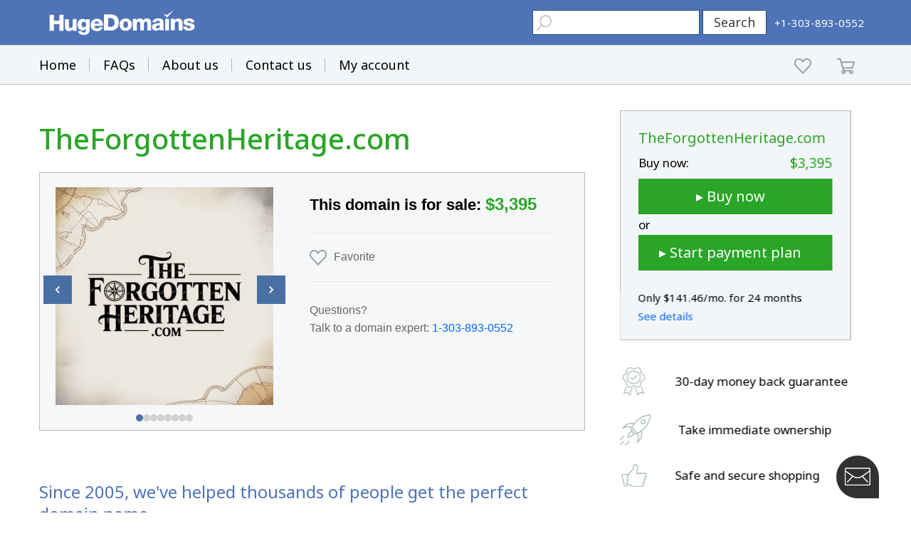

--- FILE ---
content_type: text/html; charset=utf-8
request_url: https://www.google.com/recaptcha/enterprise/anchor?ar=1&k=6LdRB9UiAAAAABaf3jRLyU_gwaGIp-3OvR51myRx&co=aHR0cHM6Ly93d3cuaHVnZWRvbWFpbnMuY29tOjQ0Mw..&hl=en&v=TkacYOdEJbdB_JjX802TMer9&size=invisible&anchor-ms=20000&execute-ms=15000&cb=4notlu54u4pm
body_size: 44811
content:
<!DOCTYPE HTML><html dir="ltr" lang="en"><head><meta http-equiv="Content-Type" content="text/html; charset=UTF-8">
<meta http-equiv="X-UA-Compatible" content="IE=edge">
<title>reCAPTCHA</title>
<style type="text/css">
/* cyrillic-ext */
@font-face {
  font-family: 'Roboto';
  font-style: normal;
  font-weight: 400;
  src: url(//fonts.gstatic.com/s/roboto/v18/KFOmCnqEu92Fr1Mu72xKKTU1Kvnz.woff2) format('woff2');
  unicode-range: U+0460-052F, U+1C80-1C8A, U+20B4, U+2DE0-2DFF, U+A640-A69F, U+FE2E-FE2F;
}
/* cyrillic */
@font-face {
  font-family: 'Roboto';
  font-style: normal;
  font-weight: 400;
  src: url(//fonts.gstatic.com/s/roboto/v18/KFOmCnqEu92Fr1Mu5mxKKTU1Kvnz.woff2) format('woff2');
  unicode-range: U+0301, U+0400-045F, U+0490-0491, U+04B0-04B1, U+2116;
}
/* greek-ext */
@font-face {
  font-family: 'Roboto';
  font-style: normal;
  font-weight: 400;
  src: url(//fonts.gstatic.com/s/roboto/v18/KFOmCnqEu92Fr1Mu7mxKKTU1Kvnz.woff2) format('woff2');
  unicode-range: U+1F00-1FFF;
}
/* greek */
@font-face {
  font-family: 'Roboto';
  font-style: normal;
  font-weight: 400;
  src: url(//fonts.gstatic.com/s/roboto/v18/KFOmCnqEu92Fr1Mu4WxKKTU1Kvnz.woff2) format('woff2');
  unicode-range: U+0370-0377, U+037A-037F, U+0384-038A, U+038C, U+038E-03A1, U+03A3-03FF;
}
/* vietnamese */
@font-face {
  font-family: 'Roboto';
  font-style: normal;
  font-weight: 400;
  src: url(//fonts.gstatic.com/s/roboto/v18/KFOmCnqEu92Fr1Mu7WxKKTU1Kvnz.woff2) format('woff2');
  unicode-range: U+0102-0103, U+0110-0111, U+0128-0129, U+0168-0169, U+01A0-01A1, U+01AF-01B0, U+0300-0301, U+0303-0304, U+0308-0309, U+0323, U+0329, U+1EA0-1EF9, U+20AB;
}
/* latin-ext */
@font-face {
  font-family: 'Roboto';
  font-style: normal;
  font-weight: 400;
  src: url(//fonts.gstatic.com/s/roboto/v18/KFOmCnqEu92Fr1Mu7GxKKTU1Kvnz.woff2) format('woff2');
  unicode-range: U+0100-02BA, U+02BD-02C5, U+02C7-02CC, U+02CE-02D7, U+02DD-02FF, U+0304, U+0308, U+0329, U+1D00-1DBF, U+1E00-1E9F, U+1EF2-1EFF, U+2020, U+20A0-20AB, U+20AD-20C0, U+2113, U+2C60-2C7F, U+A720-A7FF;
}
/* latin */
@font-face {
  font-family: 'Roboto';
  font-style: normal;
  font-weight: 400;
  src: url(//fonts.gstatic.com/s/roboto/v18/KFOmCnqEu92Fr1Mu4mxKKTU1Kg.woff2) format('woff2');
  unicode-range: U+0000-00FF, U+0131, U+0152-0153, U+02BB-02BC, U+02C6, U+02DA, U+02DC, U+0304, U+0308, U+0329, U+2000-206F, U+20AC, U+2122, U+2191, U+2193, U+2212, U+2215, U+FEFF, U+FFFD;
}
/* cyrillic-ext */
@font-face {
  font-family: 'Roboto';
  font-style: normal;
  font-weight: 500;
  src: url(//fonts.gstatic.com/s/roboto/v18/KFOlCnqEu92Fr1MmEU9fCRc4AMP6lbBP.woff2) format('woff2');
  unicode-range: U+0460-052F, U+1C80-1C8A, U+20B4, U+2DE0-2DFF, U+A640-A69F, U+FE2E-FE2F;
}
/* cyrillic */
@font-face {
  font-family: 'Roboto';
  font-style: normal;
  font-weight: 500;
  src: url(//fonts.gstatic.com/s/roboto/v18/KFOlCnqEu92Fr1MmEU9fABc4AMP6lbBP.woff2) format('woff2');
  unicode-range: U+0301, U+0400-045F, U+0490-0491, U+04B0-04B1, U+2116;
}
/* greek-ext */
@font-face {
  font-family: 'Roboto';
  font-style: normal;
  font-weight: 500;
  src: url(//fonts.gstatic.com/s/roboto/v18/KFOlCnqEu92Fr1MmEU9fCBc4AMP6lbBP.woff2) format('woff2');
  unicode-range: U+1F00-1FFF;
}
/* greek */
@font-face {
  font-family: 'Roboto';
  font-style: normal;
  font-weight: 500;
  src: url(//fonts.gstatic.com/s/roboto/v18/KFOlCnqEu92Fr1MmEU9fBxc4AMP6lbBP.woff2) format('woff2');
  unicode-range: U+0370-0377, U+037A-037F, U+0384-038A, U+038C, U+038E-03A1, U+03A3-03FF;
}
/* vietnamese */
@font-face {
  font-family: 'Roboto';
  font-style: normal;
  font-weight: 500;
  src: url(//fonts.gstatic.com/s/roboto/v18/KFOlCnqEu92Fr1MmEU9fCxc4AMP6lbBP.woff2) format('woff2');
  unicode-range: U+0102-0103, U+0110-0111, U+0128-0129, U+0168-0169, U+01A0-01A1, U+01AF-01B0, U+0300-0301, U+0303-0304, U+0308-0309, U+0323, U+0329, U+1EA0-1EF9, U+20AB;
}
/* latin-ext */
@font-face {
  font-family: 'Roboto';
  font-style: normal;
  font-weight: 500;
  src: url(//fonts.gstatic.com/s/roboto/v18/KFOlCnqEu92Fr1MmEU9fChc4AMP6lbBP.woff2) format('woff2');
  unicode-range: U+0100-02BA, U+02BD-02C5, U+02C7-02CC, U+02CE-02D7, U+02DD-02FF, U+0304, U+0308, U+0329, U+1D00-1DBF, U+1E00-1E9F, U+1EF2-1EFF, U+2020, U+20A0-20AB, U+20AD-20C0, U+2113, U+2C60-2C7F, U+A720-A7FF;
}
/* latin */
@font-face {
  font-family: 'Roboto';
  font-style: normal;
  font-weight: 500;
  src: url(//fonts.gstatic.com/s/roboto/v18/KFOlCnqEu92Fr1MmEU9fBBc4AMP6lQ.woff2) format('woff2');
  unicode-range: U+0000-00FF, U+0131, U+0152-0153, U+02BB-02BC, U+02C6, U+02DA, U+02DC, U+0304, U+0308, U+0329, U+2000-206F, U+20AC, U+2122, U+2191, U+2193, U+2212, U+2215, U+FEFF, U+FFFD;
}
/* cyrillic-ext */
@font-face {
  font-family: 'Roboto';
  font-style: normal;
  font-weight: 900;
  src: url(//fonts.gstatic.com/s/roboto/v18/KFOlCnqEu92Fr1MmYUtfCRc4AMP6lbBP.woff2) format('woff2');
  unicode-range: U+0460-052F, U+1C80-1C8A, U+20B4, U+2DE0-2DFF, U+A640-A69F, U+FE2E-FE2F;
}
/* cyrillic */
@font-face {
  font-family: 'Roboto';
  font-style: normal;
  font-weight: 900;
  src: url(//fonts.gstatic.com/s/roboto/v18/KFOlCnqEu92Fr1MmYUtfABc4AMP6lbBP.woff2) format('woff2');
  unicode-range: U+0301, U+0400-045F, U+0490-0491, U+04B0-04B1, U+2116;
}
/* greek-ext */
@font-face {
  font-family: 'Roboto';
  font-style: normal;
  font-weight: 900;
  src: url(//fonts.gstatic.com/s/roboto/v18/KFOlCnqEu92Fr1MmYUtfCBc4AMP6lbBP.woff2) format('woff2');
  unicode-range: U+1F00-1FFF;
}
/* greek */
@font-face {
  font-family: 'Roboto';
  font-style: normal;
  font-weight: 900;
  src: url(//fonts.gstatic.com/s/roboto/v18/KFOlCnqEu92Fr1MmYUtfBxc4AMP6lbBP.woff2) format('woff2');
  unicode-range: U+0370-0377, U+037A-037F, U+0384-038A, U+038C, U+038E-03A1, U+03A3-03FF;
}
/* vietnamese */
@font-face {
  font-family: 'Roboto';
  font-style: normal;
  font-weight: 900;
  src: url(//fonts.gstatic.com/s/roboto/v18/KFOlCnqEu92Fr1MmYUtfCxc4AMP6lbBP.woff2) format('woff2');
  unicode-range: U+0102-0103, U+0110-0111, U+0128-0129, U+0168-0169, U+01A0-01A1, U+01AF-01B0, U+0300-0301, U+0303-0304, U+0308-0309, U+0323, U+0329, U+1EA0-1EF9, U+20AB;
}
/* latin-ext */
@font-face {
  font-family: 'Roboto';
  font-style: normal;
  font-weight: 900;
  src: url(//fonts.gstatic.com/s/roboto/v18/KFOlCnqEu92Fr1MmYUtfChc4AMP6lbBP.woff2) format('woff2');
  unicode-range: U+0100-02BA, U+02BD-02C5, U+02C7-02CC, U+02CE-02D7, U+02DD-02FF, U+0304, U+0308, U+0329, U+1D00-1DBF, U+1E00-1E9F, U+1EF2-1EFF, U+2020, U+20A0-20AB, U+20AD-20C0, U+2113, U+2C60-2C7F, U+A720-A7FF;
}
/* latin */
@font-face {
  font-family: 'Roboto';
  font-style: normal;
  font-weight: 900;
  src: url(//fonts.gstatic.com/s/roboto/v18/KFOlCnqEu92Fr1MmYUtfBBc4AMP6lQ.woff2) format('woff2');
  unicode-range: U+0000-00FF, U+0131, U+0152-0153, U+02BB-02BC, U+02C6, U+02DA, U+02DC, U+0304, U+0308, U+0329, U+2000-206F, U+20AC, U+2122, U+2191, U+2193, U+2212, U+2215, U+FEFF, U+FFFD;
}

</style>
<link rel="stylesheet" type="text/css" href="https://www.gstatic.com/recaptcha/releases/TkacYOdEJbdB_JjX802TMer9/styles__ltr.css">
<script nonce="MkEcu5EN0pwomZeVkkfAlw" type="text/javascript">window['__recaptcha_api'] = 'https://www.google.com/recaptcha/enterprise/';</script>
<script type="text/javascript" src="https://www.gstatic.com/recaptcha/releases/TkacYOdEJbdB_JjX802TMer9/recaptcha__en.js" nonce="MkEcu5EN0pwomZeVkkfAlw">
      
    </script></head>
<body><div id="rc-anchor-alert" class="rc-anchor-alert"></div>
<input type="hidden" id="recaptcha-token" value="[base64]">
<script type="text/javascript" nonce="MkEcu5EN0pwomZeVkkfAlw">
      recaptcha.anchor.Main.init("[\x22ainput\x22,[\x22bgdata\x22,\x22\x22,\[base64]/[base64]/[base64]/[base64]/[base64]/MjU1Onk/NToyKSlyZXR1cm4gZmFsc2U7cmV0dXJuIEMuWj0oUyhDLChDLk9ZPWIsaz1oKHk/[base64]/[base64]/[base64]/[base64]/[base64]/bmV3IERbUV0oZlswXSk6Yz09Mj9uZXcgRFtRXShmWzBdLGZbMV0pOmM9PTM/bmV3IERbUV0oZlswXSxmWzFdLGZbMl0pOmM9PTQ/[base64]/[base64]/[base64]\x22,\[base64]\\u003d\x22,\x22wrITw5FBw6PDkn/DvGrDuWPDqsKKEy7DosKGwpPDr1UXwpIwL8KKwpJPL8KrYMONw63Cu8OGNSHDisK1w4VCw4NKw4TCgiB/Y3fDh8Ocw6vClhp7V8OCwobCk8KFaA3DlMO3w7NaaMOsw5ctJMKpw5kIKMKtWSPCgsKsKsO0QUjDr1ZmwrslcGnChcKKwqzDtMOowprDj8OrfkI6wqjDj8K5wqw1VHTDp8O4fkPDusOiVUDDksOMw4QEXMOpccKEwq4LWX/DrsKzw7PDtgvCl8KCw5rCqFrDqsKewrsvTVdeOE4mwofDj8O3axbDkBETd8OGw69qw7YQw6dROVPCh8OZIHTCrMKBCMO9w7bDvRByw7/CrEhlwqZhwpnDgRfDjsOEwptEGcK3wrvDrcOZw63CtsKhwop9LQXDsClsa8O+wo7Cg8K4w6PDrcK+w6jCh8K/PcOaSGjCosOkwqw9G0Z8GsOPIH/CkMKkwpLCi8OJYcKjwrvDt2/DkMKGwpfDnld2w7/CvMK7MsOyDMOWVHFKCMKnUT1vJgDCr3V9w5FwPwlCG8OIw4/DpHPDu1TDtsOZGMOGVcOWwqfCtMKXwo3CkCc0w5hKw70RXGccwoPDp8KrN0MZSsOdwotzQcKnwq3ChTDDlsKnFcKTeMKaasKLWcKrw4xXwrJew7UPw64OwrELeTXDqRfCg09vw7Atw6gGPC/CmcKBwoLCrsOaP3TDqSDDpcKlwrjCvzhVw7rDo8KqK8KdYcOkwqzDpVZmwpfCqDXDpsOSwpTCtMKOFMKyAgc1w5DCkGtIwogcwq9WO2FWbHPDgsORwrRBcyZLw6/CgjXDijDDtAYmPnpULQA3wp50w4fCl8Oowp3Cn8K5dcOlw5cmwo0fwrEswr3DksOJwq7DlsKhPsKtIDs1YERKX8OWw4dfw7Mdwp06wrDCgBY+bGNUd8KLJMK7SlzCs8OiYG5Ewo/CocOHwojCpnHDlUnClMOxwpvCisKLw5M/wqjDgcOOw5rCgwV2OMKbwrjDrcKvw5E6eMO5w6HCscOAwoAeNMO9EhLCuU8ywoLCg8OBLErDnz1Ww6pbZCphXXjChMO8UjMDw7JCwoMoThRNanIkw5jDoMKhwoVvwoYULHUPXMKyPBhRM8KzwpPCtsK3WMO4TMOew4rCtMKhHMObEsKow6cLwroGwqrCmMKnw5s/wo5qw7jDi8KDI8K7fcKBVzzDsMKNw6APGkXCosODNG3DrwHDkXLCqVYlbz/ClArDnWdsDlZ5dcOCdMOLw7JmJ2XCngVcB8KfYCZUwq0jw7bDusKtBsKgwrzCjsKBw6Nyw4FEJcKSFmHDrcOMbcOTw4TDjynCscOlwrMZPsOvGg/CpsOxLlZEDcOiw67CrRzDjcOSIF4swpbDnnbCu8OawojDu8O7XzLDl8KjwpvCsmvCtGYSw7rDv8KkwqFlw7g8wonCjcKcwpDDsl/DsMK9wqjDtVlTwo1NwqQDw5bDssKsbsK/wogGCsOqfcKMQh/[base64]/[base64]/Cs8Ozw4I+ZsO2wq45w4HCjBRkwp0bw4gewrZidk/Cj2R2w5ARbcKdVcOhZMOPw4ppCsOGcMO1w4XCqcOfacOew5vCnRZqdmPDsSrDjRDClsOGw4J2w6l1wpkLMcOqwp8Iw5cQCBfCocKjwo3CtcOhw4TDk8OJwq/CnzbCrMKlw5Zyw6M0w6rDpRbCoy7ChgMNZcOzw5Vkw7bDiDjDnm7CuRc3MWTDvmPDtlwnw7QDH27CtsO1w63DnMOQwr1hIMOsKMOMD8OTW8O5wqkhw5o/IcOYw5kJwqvDqnI0AsOHW8OqN8O3ExHCjMKxNwXCvcK5w53Cpx7Coi42TcOVw4nCqxgQLyAqw77DqMOJwqohwpYEw6zCm2MtwpXCl8KrwrA2IF/DsMKCGxBbM3bDjcKPw6s5w4lPO8KheUTCrmEWQ8KBw7zDuXRXFWsxw4LClThTwo0BwqbCkUTDi3NdFcK4RXDCjMKjwp8hQArDnAHCgxtmwp3DgcK4WcOHw6R5w4zCucKEMlwVMcOUw4bCusKDb8O9VBTDvGMARcKlw6rCkTpsw5AiwpURcXXDocOgeALDpHNcecO/[base64]/CnyDCqx1XEBXCoRd9GUXCtMOnw7IYw43DlcO7wrLDnRMcwpgLMXjDizQ8wpPCumXCllttwrjCtX7DgAzCrMKFw449AMOkDcKTw7/DgsKyXjs3w4DDi8OaEDkudcOXdRvDjjwqw7/CuldYa8KewrlSPWzDm1tqw5PDtsOmwpkcwpNVwq/[base64]/DllHCssKiL8K6RhXCqwrDk1cqwqJZw47Dry7CpXHCqsOPZcOyakjCu8OdJ8KyfMKIN0bCsMORwqXDmn93GsOxPMKJw6zDtSPDncOTwrnCrsK/HsKpw6vCuMOvw5/CrBYGQ8KocsOoXFwQX8O5WA/DuwfDocKJV8K8QsOuwpDCjcKqLDPCn8KewrDCkiZhw7PCrBEqTsOBYx1BwpPDtgjDncKtw5zCvMOLwrUVNMOJw6DCpcOsTMK7woQgwo7Cm8KSwpzCkcO0CR8lw6N3amrCvUbCtE/DkTjCq2zCqMOuGxQYw7PCs3LDmQEsaQ7CiMOoPsOLwprCmsK1FMO8w6rDhMORw5R8cUwbSWUwbStow5vDtcO0wrzDqUwCSw8FwqDDnCdgDMOTCkxYHsOqBVQwSXHDmcOhwq4/AnbDtDTDnH3CusOWYsOsw78NdcOGw6jDi0DCiRnDpijDoMKJLFo/wp87wrnCuV/CijQGw5tvBysiJMKlL8Oxw7bCpsOkYlPDqcK2ZsOWwpAjY8Kyw5Alw5LDuB9dZcKkfwVab8OUwq5nw57CiAvDi2J3KWDDocKywpMbwqDCtVrCi8Kywoxqw6RwBAPCrgREw5jCt8KKAMKywr90w6JrJ8OxYS93w5PChTvCoMOpw7oqD2EaeF/CmmvCtS0aworDgAbCqcOnQUDCnMKmUWTCv8OZJHJyw4nDuMO+wobDp8O3AFIaSsKdw41LOkojwpwtP8KeZsK+w74ofcKsIBcWWsO+MsKpw5rCp8O4w7IuccKyAxbCisKlCTPChMKFwo/[base64]/VMONcxjCosKIKRPClMOAB8ONw4TDqmXCisOtw7zDpkbCkyLCjnnDiy0FwpoOw5I6fMOzwpo3QwRdw7PClR/DocOVP8KpP3bDvMKSw7jCtnwhw7kof8ORw7g5w5pQF8KkQcOYwqNfOV09A8Oaw5VrV8KYworCnsOAUcK1H8OFw4DChlQFYj8yw4ZvS1/DmT/Dp1tVwpXCo1lVZcKAw7/DkcOrwoRIw5DChh5aIsOSScKFwqAXw6rCo8KBw73CpcKgw5nDqMK6TmPDiTJoS8OEA0wiMsKNPsKLw7vDocOlUlTCr2jDo1/CkDkQw5ZRw4EAfsOAwqbDoz0CFGxMw7sEBjp5wqjCjmxTw5ACw4gpwqt6GsOIXXIowp7DhEnCmMOnwrrCgMOzwrZlMAfCg0EYw4/CtcOqwpEywp0HwobDpUbDqkvChsKnYsKfwqwNTDNaVMODbcKyfgBoJU4GeMOTSsK7c8OIw4d2GQRtw4PCjcK4DMOwM8K/wpvCisKMwpnCt2fDkysJMMOBA8KpBMKnVcOBLcK7woIawp5Kwr3DpMOGXxFdeMKtw7TCv2vDplVcFMKwGDcQCU/DpH4aHU7DpSHDo8KRw6bCh0VpwpTCpEMue3xhSMOcwpgww6d2w4hwAGPCgnYowq9ASwfCiDfDik7CscOdwoDDgAFgGMOvwq/[base64]/w47CuShqwr49wqbDmBEWLMK/[base64]/[base64]/DgsKfNcKzYMOFNsO1RFjCmsOCw43CrzIvw6TDjsKXwrrDmG9Ww6/[base64]/DkcKjwptpw752FURDw6JFw5TCmcKxGwVTTE7DkkLChcKlw6DDlSsiw5gFw5XDgjzDgsOUw7zCuHwuw7FRw5xFWMO4wqrDvjzDk384SER4wrPCghDDgDfCvy52w77CrRbDrkMpw7J7w7DDlx/CocO2L8KNwojDoMOlw68TSjR2w71ZKMKzwrXCgkLCuMKMw44gwrvCjsKsw4bCpjxfw5XDhj5lMsOXLB0iwpnDh8Ovw4HDiyp7WcOIP8Obw6FyUsKHEihfwq0MWcOEw7xzw5kcw6/Cinliw5HDpcK+wo3CusOGcRweFcOZWCTDmmHChxxcwobDoMKMwrjDimPDgsKzN17Dj8KbwpzDqcORNQnDl0fCt0xGw7jCksK/ecKqXsKFw4NUwrXDgsOqwpExw77CrsKhw5/[base64]/DtXMgwpFsIcKcOsOMwqUtwpgtw4rCp8KPIcKfw7p2wqrCtMOcwoQCw4rClWHDnsKSE1NYwqHCt2sQN8K4e8Ohwp3CqsOtw5nDm3DCjcKUZXkww6bDjlDCuTjDmivDvsOlwpV2woLCucOlw74KbBYQWcOXVmExwqDCk1NfZRNeVsOKVMKtwpfDpBNuwq/DtDI5w73DkMOow5hCwq7CjTfCnHzCscO0ScOOJcKMw7I5w6EowrPCmMOfOHxrLmXCrsKYw7V0w6jCgQAew5R9PcK4wr/DmMKIGcOnwrfDjMK6wpAvw5dvZ2xgwpMQAg/[base64]/DsMKLTFHCrsOyw4dsfjwew5IKLRZPTsOswoV/wqTCrcKdw7NSaGDCsmdaw5NQwo8FwpI3w547wpTCqcOQw5lRcsOIGX3DisOowpEzwozDjHHCn8O5w5MXYHMTw4DChsKGw5FoVztQw7nDkmLDocO3KcKMwrvCnABdwrM4wqM4wrXCusKUw4NwUQ/[base64]/DvsOFw6/DpDTCsVhdw57Ct1B6McOkw4QOwqTCiCTCmcKsU8KgwrvDqMOLesKnwoNgCx/DosOSCQVMMUlVCkp0OWvDk8OHB1QHw6EcwrQGIhVHwrzDuMOvZWFaVcOcK2pGfS81W8OIZcOUBMKqLMKnwp0rw5BIw7E9wrQzw75iZBIvOWVnwqQ2JgPDkcKZw68/wqfCrXDCqBzChMOEwrHCogvCkcOhOsKTw741wpvCn3w/Uzo+IMOlCQANG8OJB8K7OAnChRbDmMKeOwh8wq0qw64PwqjDgcKVUmItGMKKwq/Cg2nDoSPCtMOQw4HDgBdFTnItwr4mwrHCv1vCnE/CrxZBwonCpVDCqU3CiRXDo8K+w6YNw5p0JkDDucKvwqs5w6Y+NcKuw4TDjcOswq3Ctgp4wp/CssKGAMOSwqnDvcOxw5phw7DCssKcw6YWwqvClsO1w5dvw4XDs0IZwqrCiMKtw5V8w7olw5ABIcOLSxHDnV7DkMO0woBGwr3CtMO8dBrDp8KZwpXCjhB+C8K/w4pqwrHCqMK7K8KyGSfCuwDCiSjDqksLM8KxfQbCuMKuwpxuwpgrT8KdwqnCvBLDssOjIUbCsX1iF8K4csKtO2PChC/Ci3DDmVJlc8KZwpjDixdPGHJzfCZMZGhQw6Z1ICbDvVbCqMKFw43DgT8uR1HCvh8uPSzCjsOqw6kjUsK5VHQ2wqdJcypJw4vDi8OPw63CpRwSwol1Qx8Hwoplw7HCmT1Mwp5oOsK6w57ChsOnw4gCw511BcO+wq7Dg8KBOsOSwoHDv3fDhw/CmMKYwqzDqhA/MTMfwqTCi37CssKBSSHChh5hw4DDuj7CjicZw7B0w4DDj8OewpttwozDsADDvMO7wpNmFg9twpYuKsOOw63ChGXDsETClwLCgMO/w7l5wo/Dp8K4wr/CkzhsY8OqwoDDqMKlwp40JVrCv8O/[base64]/CqGcsQcOBP8K8Qi3CmlfDsADDonl/NnLCnT9ow6XDvXzDt3k5bsOKw5vDtsOEw6XCggdlG8OoFQwbw4hmw5zDmxHCnsK3w4YTw7HDlcOyXsORFcK/[base64]/wqXDsHDDgMOyN3vDrMOhw4/Dl8O/fsKSw7oswpY2bw4fDA13MUjDp1RzwqoOw7LDhMKMw6HDt8OdB8KzwqkQRcO9VMK0w63Dh3EaORrCumnDnkLDo8Olw5bDgMO+wrpew5UBWUbDthLCkg/CnVfDm8Kbw5g3MMKRwpF6Y8K5a8OrJsOXwoLCusOhw4UMwpxZw4vCmBIbwpN8woXDhQUjY8KyacKCwqDDl8OFBSwhwp/[base64]/DiwrClcO/w5nCuhvCjsOvwprDom3DrMOkwrDCk8Kpw6fDtUA3QcOUw4oPw57CkMOdVkXCt8OKelPDsBzDrhkiwqvDtSPDsmrDgcK1EEPDlMOHw55pcMKBFA1sEgvDqw8bwqJTVSjDgkHDg8OFw6M2woRLw5FhOMO/wpVhYsKnwpAxbCMYw7zDtcOgHsOQOyUhw5J3ZcKYw61IARc/[base64]/[base64]/[base64]/wo/Cqll8woZMwrPDp8OBXsK3wqTCrQs7w6JmUWXCmgHDqCVow5B7MGPDnSg5wptxw5VqGcKqZnZ4w68NVsKrB0QAwqtaw5HCvxEfwrpewqFewoPDj25KIBo3C8KQYsOTM8K9YDYLUcOEwoTCj8ORw6AgC8KWNsK/w57DksOSd8OEw5HDqiRLOMKWSzc1XcKxwqh7a3HDmsKAwr1WZ0JkwoNqbcO0wqZMOMO0worDlFknen8ywpI+wrUwC2kXesOte8KSCDvDqcOqw5LChmhUPMKFeg0EwpTCmcKCKsKBJcOZwqlfw7HCrDE1w7Q/XH/Cv3gIw6A4FkTCmMOXUR1HTGPDt8OkbCDCvzvDv0NLXAhJwqrDumbDoFpSwqvChD44wowhwqY2HsO3w5dmDhHDnsKvw6RyKwAoPsOVw7HDr0IPaWbDnAzCosKYwrlFw5XDjQ7DpsO4ccOywq/CnMOHw793w4ZbwqDDhcOFwqRowqBrwqnCj8OjGMOke8KDFE81B8ODw4DCkcOyOMKyw4vCrgDDrMOTbirDncO2Jwdiw79XYcO3fMO9CMO4H8KTwo/DmS4awqtNwqIxwoEiw6LCq8Kxw4jCj0zDqSbDmDlwS8O+QMOgw5Ntw7DDjy7DkMOHTMKQw6QGdWoxw6wkw688aMKVwpwzHB5pw6LDhX0MFcOvVlbDmix1wrAjbynDgsOXbMOrw6HCu0YCw5bCp8Kwbg/Ch3wMw7pYNsKfW8OWcVZtIMKaw6LDusOMEilJRkEUwqfCuwfCtW/CucOKNy5jJ8KvHcO6wr5GNcO2w4vCmDPCkiHCsD7CmW51wrdMTHJcw6PCmsKzRTvDh8KzwrXCtCpzw4ogwpbDtFLCgcKwCcOCwp/[base64]/ZyTCjiISfsOUwpDDqCxQw6LCg2jCncOrw6vDnmzDuMKBBsKnw43DuTPClcOcwr7CqGLChnwDwr4Gw4QnPlHDoMOnw43DtMKwcsO+A3LClMKNURIMw7Y4dh3CiAnCslczNsK5Wh7CsAHCn8ORwqPDhcK7UWJgwoLDn8KHwqovw4wLw4HDkk/[base64]/DscO7wos8I8OAKsOlJcOWFGBwGBvCksOIHMK6w4jCvcK2w6jCrmoIwqbCnV08AHfCjHHDmnDCusO0VAjCg8KoFhVCw6rCkcKowrtwaMKXwrgMw6oewoUUNyBgT8KfwrZbwqDCh17Dg8K2DA7CqBHDvsKewpJlUFV0HS/CkcOKVMKWTcKzDMOCw7xMwrvDncOwNcOXwp9aIcOYOWjCmRsaw7/Cu8O5w7lQw6jCi8KMw6QZQcKtOsKYV8KWLcOoOi7Dn19Aw7BZwrzClAVkw7PCncKnwrnDkDdQUsOcw4E0ERolwow4w5MSKcOaYsKUwobCrRwnQsODVmzDk0cdw6FxaU/Cl8KXw4wBwq/CssK6BXktw7V+M0cowoJ2MsKdwrttfsKJwqnCgURAwqPDgsODw7YxSQFMOcOna2hAwpNuacKvw4vCncOVw6suwoDCmmsxwpENwpBbUAU2IcOzEx/DiwfCtMOyw7Ehw7Vsw5VVXHVjGMKifQjCpsK4SsOsGEdCdTvDllthwrPDk21aOMKNw5JHwqBKw58QwoNcPWBKG8O1ZsOMw6pewqpXw5rDqsOkEMK9w41qexgCZsKxwrphKlI6djw+wpfDi8OxAMKuJ8OtFS/ClQjCusOAD8KkbUBzw5vDkcOrbcOSwrEfE8KfCUDCt8OOw53CpHvClShDw4fCp8O0w6tgQ1FuKcKyfUrCiRvCv0VBwr7Dg8O1wojDgAfDpiZ7DTNybMKswp4iGMOEw4NfwqVTOcKawrzDiMOow41vw4/[base64]/[base64]/wo4Bw6wZLXIgw4lZwp7CiMK4LsKPw4MQwq7DucO6wpTDl1l5aMOxwrnColrCg8OHwoQiwp1Ow4nCoMO/[base64]/DlQ7CssOMJ3zDtRcQwo5+MRpVOsOpw4hOB8KYw5LCvnXCknzDs8KxwqDDvzRww4zDjANkacOQwrPDqxbCuiNqw4jCkl8xw77CosKMe8OvVcKqw4LCrVV5aDPCvHlAwrJQfxnCrDEewrLCq8KTY35twq1Ewrpdwrokw7R0DMO9Q8OBwr1aw7g/[base64]/DjmTCmsOXf8Ogw4/Ci0nCggsxOsO7TAIMJcOIw5gUw4o4woTCm8OQHBB9w5DCtiHDicK9UAViwqfCkTzClMOEw6bDtl3CpEI9AlTDqSs1FMKywqLCg07DrsOqGHjClDZlHmBUfMKhRkXCmsO1woNpwp4gwrhSAcKiwqTDqMO2wrzDv0PCm2AxCcKSAcOnGVfCisOTVAYoW8OzXWVSHS/DuMOuwrHDrG/Dm8KLw6wTw4UWwqYAwo81Ul3Cn8OfJMKCIcORLMKVasKqwpUhw5VwUT8mTlYuw6zDhUDDgEpawqnCi8OYcSAjJzXDrsK1Ag9lEcKLLzzCicKYGBgLwo5kwr3Ck8OqSEvDgRDDpMKbwqDCmsKlZA7Dnm/CsnnDg8O6R1TDiARaKAbCuCwJwpPDrsOtQTHDmzxiw7PDlMKcw4nCq8KlP3RVeRUmFMKAwrMiM8OfN19Vw70Iw4XCjRfDvsOaw7AKXXtUwoB5w4wbw6/[base64]/HGseAxfCm1LDhEDDmh1DwpYqw65Rf8K0U3YRN8Osw6/Dj8OYwozCqnJOwqkTQsKzUcO6YmvCnFh/[base64]/w6Rlwq7Dpj7DmMKew5HDtcKxwpIxw7/ChEjDkMKyGMKRw6rCsMKNwpzCmm3CoFteclTCrxYpw6kPw7zCqy7DiMKOw5XDpxg3EsKcw5rDp8KBLMOcwp87w7vDtsOLw7DDrMO8wofDgMOAODl9XCAvwq9wbMOKEsKPRyhNWhlww7HDlcOcwpsgwq/CshsDwpsEwonDoyjDjC1mwojDiyzCi8K+UBZBIBHCv8KUbMOgwq07c8Kiwo/Cvy7Di8KWI8KeFTPDlFQPwonCvnzCmBYTR8KowoPDizTCpsO0L8KpXlI6B8Ouw5soCg7DnQrCtnhNNsOCHcOIwrzDjAfDucOjbD3DpSjCoV4oZ8OcwrfCpAnDmjPCsF/CjH/DtFPDrypnADXDnsKoAsO2w5zCpMOvFBMnwrfCicOewrocCR4PGcOVwq0/M8Kiw4VSw73DscKvB14twoPClB8cw57DuVdjwp0pwqBMa3DCpcOQw7PCoMKFSA/CklvCucKbFsOywoBVAW7Di1rDoWMpCsORwrVfS8KNDijCkGrDvh9/wqpNNU7DvMKvwrEswq7DiljDjFpwMCN6H8OFYABUw4BkM8ODw6liwppWViZzw48Aw4jDocOlMcOXw4jChivCmUE8GX3DrcKYdwUcw4/CrT/Cl8KPwp9QRDHDmsKvA1zCsMKqIkJ8QMKNcsKhw4tQc0LDicKiw73DuTbCgsOeTMKiQsKPUMO/[base64]/D8O9w5xvOCVAwoJuFSvCj2lSScO3UTwwUcO7w6LCkAJtTMK6UMODZsO1MDXDg0vDhsOGwqjCscKowrPDn8K7UMKdwo4JVcK6w5Z9wqnCqT4UwopKw5/DiynCsy8EMcOxJ8OreyZrwq8kaMKFEsOmVyVPFTTDgSnDkUTCsTrDkcOGZcO0wr3DpQd8wqIvbMK2FwXCg8Olw4V4Twprwrg7w4BMYsOew5oSMEHCjSIkwqxvwqkkeEobw4PDhcOmd3/DrCfCjsOIU8K4CsOaLhA4dsKPwpfDosKhwq8wbcKmw5t3HCk9dArDlcKrwpR7wrQqMsK0wrc6CUkHJwfDohx0wqbDg8K6w43CjTpZw7IdNDXCu8KqDWJZwpHChMKBTBdnCkfDicOuw5Rsw6/CrMKcFXsDwrhlUsOrTcOkQRvDrykfw69aw5vDp8KjG8OxWQRPw5rCnWRIw53Cu8OgwrTCgm80RS/[base64]/CicKsK8KnJcO0wpTCmkzDnsOAw4QXZsKKacK+VsOaw7vCjcORCsOgQw/DpDYMw71aw6DDiMOHPcKiMMOwOsOIOygbVyfCqhzCo8KxFDZKw7kEwoTDkgl7aD/DqxYrY8OrcMOTw6/DiMO3w4rCpCrCh1nDvnFSwprCswvCo8KvwoXDkCbDpsKwwpJ0w75Jw48rw4YTEwfCnBnDn3kdw5PCqxZFQcOgwoUhwoxJUcKFw77CvMODP8K/wpTDlhfCmBjDmDHDhMKfCiAswoldRDguwofDvXg9OgDCkcKnIMKQJWPDl8O2bsOLdMKWTHPDvBbCvsOTfFskSsOJcMK5wpnDqXvCuUEdwq/[base64]/DkgPClMKdw5LCpGRFIEg2wpbDn2jCpcOtwrRQw71cw4vCi8KKwoE6awHCmcKxwo8lwoZawr/CssKbw4LDm25Tfjlww7BrI3A4eQDDpMKtwpVwDzRqJk98wrvClnfDgVrDtAjDvS/DjcK/ajQrw6vCuRtgw7PDjsO1UjTDn8KUaMKawqRSacK4w4BKMDjDjn7DgHLDlWd0wr1jw5oAXsKtw4cowp5GH0Zzw4PCkxrDjnMww6RbWjbCvsKpcSEDwp5xTsOUesK4wpvDlsKSemF9wpofwrgHCMOYw4o9DcKXw758ZcKkwpJBbcOowoM+BMKpAcOkBMK/[base64]/Dr1rDvEteVVhND8KefMO0ZMOPw7EwwoEGIgrDnWUYw4V2BXnDlsOjw55ob8K2wq83T0REwrJ7w5lwbcOrfjDDqH8vWsOlLyIxZMKOwpgTw6fDgsOwBRDDgF/DlB7CgsK6YD/CrsKtw5bDmELDm8O0wpnDsBZew5HCh8O7YjFJwpQJw4gYKBDDpQN1OMOYwrl5worDthRqwoV6ecOIVsKOwrnCkMK9wp/[base64]/[base64]/w7hpwoNewpHClQUNVcKBWk9xwr/DmcOIwrIGw5tbw6PDumQPXsKAGcOSNVp6DG5yfnI+AjfChDHDhifDuMKiwrg2w4bDtsO4e2wBQDZTwoosJcOjwqvDmcOpwrh1dsKJw7YzS8OFwocAV8OQBnPCiMKJXTzCqMOXH14COcOZw7h2ViRqI1LCncOsTGgnLRrCvVwww7vChSxOwovCoz/[base64]/DksKNe25KDMOWYAXDlMKAwrzDkwdiEsKaUUnDucKbUSYmTcO8TzRLwrfChj0Ww7lBLUvDucKfwoTDncOrw4fDl8OiXsOXw6LDssK4EMONw6PDj8ObwqfCq3oTO8OKwqTCr8OWw5sMSz0vQsO6w6/[base64]/wrvChDpLw5rDrRNOU0d5Nl/Cl8K1w4AgwpTDoMKDwqFkw4PDpBcIw4kAEcKBQ8OtQ8K6wrzCqsKFFD7Cg2IXwrwrw7klw4cuwppbccKYworCkxghTcOPF2LCrsKsFH/CqnVEfBPDtiXDoRvCrcKwwq06wppZMA7DrR4mwqTDkMKAwr8zYMKJYw/DmxjDgcO6w5gzc8OQwr4tc8OGwpPClsKSw47Dr8K1w5lyw4kZWcOUwpgqwr3CiSFjHsOLw4zCuCB8wofCgMOVBVZDw6N5wrXCvMKtwpcxGMKswqlAwp3DrsONE8OEO8Oow4wxOQXCg8OQw716Pz/DgXHCiQkbw4PCsGp2wpbCgcODH8KGEhMZwoTDvcKDLlTDicKMCknDrnPDjxzDpjkodsOdPcK8QsOXw6t/w7QNwpbDgMKWwqHCkx/CpcOMwrY6w7nDh2/DmX1rPTB/KibCvsOewptZWcKiwqR1wrNUwqABf8Okw6TCpsOQMyppAMOmwqxzw6rCiw5mOMOHbkHCucKkPsOzRcKFw4xHw4oRb8OhHcKpTMOyw4HDisOyw4vCq8OCHB3CjMODwoomw4fDr1d8wrpzw6vDnh4CworDvVp/wo7DncK+MiwOQsKswqxIFlHDoXnDuMKdwpshwojDpUHDksKqwoMrIjdUwp8Vw5XClMOoAcKNwqLDkcKWw7IRw4nChMO1wpcaEMKjwr84w5PCoisyOQIzw4DDlHsHw7DCrMK5LsORwqFFDcOMccOhwo1QwpnDucO+wqrDuh/DjCXDtiTDhQTCusOFT0DDvsOFw4R2VFDDnirCmGbDiCzCkw0YwqzDqcKUDGUywosIw4TDl8KQwr0DL8O7ecKLw6pGwoJkesKCw7rDlMOWw4RecsO9GEnCvDHDnsOFXQnCk29NJ8Ojw5wKw5DCgsOSGD7CpiAAG8KFMcK2IyklwroPJ8OKJcOsacOMwr1Zw71/SsOxw6sEdTJKw5QoZMKSw5tqw6BGwr3CoHhLXsOMwoNRwpQKw7rCq8OwworCl8ONcsK/[base64]/wr4oLMOrOmbCnjFvwr9lw5RWXcOdMy5eQRLCusKcERhKHWJOwr0LwoHDohfCtGtswo4VPcOMAMOZw4BtEsOnTVcJwq/DhcK2csO+wrDDvE5aHsOVw43ChcOvAnbDuMOpWMOnw6fDkcKWA8OaS8Ovwo/DvGodw6JAwqvDvEdlScKDYy9rw5TCnirCvsOVWcOrRsOtw7PChMOWDsKDw7jDgMO1wqEcYAkhwp7CkMKSw4hFPcOeM8Kpw4pBasOkw6Znw53Ct8OoXsOuw7TDt8K1B3/Dn1zDg8Klw47CiMKBcX1vMsOzeMOrwq8kwogdMkM9ERVzwrbCgUvCkMKPRCXDk3/[base64]/DqsKOJsO2w6l8O8OPwq5lwr5LwrfCksO9CsK/wqfDisKwAsKbw47DhsO3w7rDu07Duwtdw7JOdcKewpjCkMKEOMK9w4nDlcOlD0Enwr7DiMKOAsKlJMOXw68nSsK6OMKQw7RoS8K0YipBwpLCgsOkGhF/UMKdwqDDt0tIXzPDmcOlJ8O8H2gUfTXDl8KxB2BISh8gEsKQXkDDisOfU8KaEcOrwr/CgsOZaxfChHVGwqjDpsOswq3CicOyfy7DtHbDncOmwoMGKi/CkMOzwrDCrcK1AsKQw7kfFWTCg2QSBCvDt8KfChjDuAXDigRZw6FRUTnCrV8Iw6fCrgIJwqvCn8Knw4HCiRrDrsK5w4hdwr/DpcO4w4Imw49NwpfDuEjCmcOBJEwVV8K5SAwYKsOLwp/ClcO5w77CiMKGwp3CpcKhVj7DosOGwojCp8KuP1Elw4NIMC5/KsOFFMOub8KtwrkJw4I4ADoqwpzDnwoOw5Erw6PCik0Dwp3CkcK2wqzCjH8adjp5LznCncOiUSYjw5YhSsOBwpwaXsKNGcOBw43DiyHDt8O/w6LCqwN/[base64]/VMKXw6XCjMK0wrfDnMK4HUTDnmbCl2XCmxRDwoTCuTIoScKPw595WcKkQAM7WRZ0JsOEwpXDvMOpw7LClcKudMOVSHoZEsObf0sWw4jDmMKWw7LDjcKkw65dwq0cKMOww6DDmBfDhjpTw7sMwp9swqLCukYLDEpxwotAw6/[base64]/SBXCu8K0VzojXFfDhcO/[base64]/[base64]/[base64]/CmjLCqXbClWlHw5XDgXMOaFAFH8OCWcKzwobDpMObPMOowqk0EsKuwqHCj8KAw6fDnMKewqnDsx3DmUXDq1E+Hg/Cgh/ColPDv8OdA8OzdUAddnfDhcOmblbDuMOYwqLDmsOrDRQNwpXDs1PDlcOzw7hLw6AUMcOMCcKmM8OpNA/DjR7CmcKrJh08w612w7hWwpfDoH0BTHFtNcKkw6djZA/[base64]/Dn0jDrWrDnWINw5h9b8K5TGDDnT8tX2QQHMOUwo3Cuxtqw57DpsOmw5PDl3h8OlsXw7HDrUXCgH4hHR0bSsKAwpo8XMOswqDDtDwPK8Oow67DsMKAS8O0WsKUwqBCUcKoITw6DMOGw6rCnsOPwolCw4YNayrCuirDi8KOw63DscOdABk/XUIHH23DrkvCgBvDig0ewqjCh3vCpArDg8KCw7sywpsfdU96JsOcw5HCkhtKwqPCmzZMwpLCnUNDw7EQw5ghw40kw6HCrMOJC8K5wop0di16w6PCnSHCuMKLSiljwrHCokkbGcK5fgQfGRV3asOWwr/Du8KlfMKaw4XDkB/[base64]/Dl3LDrhTDtlfDjD/Cj8ORwoIVwrZmw7PCpFhpwrt0wqrCskbChcKTworDmMOseMO5wq14EEVAwrPDlcO+w7g5w7XCqsKRNxLDjDbCslbCnMOzRcOTw6hQwqtqw7p/wp4Nw4E0wqLDicKnfcOlworDv8K7VcOpbMKlKsK4K8OSw6bCsl8Ow4ghwoQfwqHDiUPDoE3CgAXDh2fDvR/ChC9YXEwXwpzCqBDDncK0HD4aJRjDr8KgWhXDiifDvD7Cv8KOwo7DnsOVLUPDpAk+wosWwqdVwopGwoBIEsOQURpTAA/DucO5w6ElwoUqDcOpwrQbw7vDrG/CusKQecKawrjCjMK3E8KUwpvCvcOcR8OvacKNw5DDr8OBwpg0w68Uwp7Cp3Q0wovCmgXDr8Kswpxrw4TCgsKIeS7Cp8OhOybDq1PCu8KpOC3CiMOtw7fDlngcwqptw5FgLsOvLH5IbQ0jwqp1w6LCrVgqC8OPScKxWMO0w7zDpsOqBB3CpMKuRMKiFcKRwp8NwrV/wo3Dq8Ojw6l1w53DncKuwqB3wqjDnWLCkAotwocewp5fw6LDrCtZRMKMwqvCqsOoQwlXTsKWw5Z2w53CiVkhwoLDhcOjw6fDgMOowovCh8KVTsKWwqFFwoc7wpN1w5vCmxsIw6fCsgLDsG7DvjhXd8OvwoBNw4U+DMOMwpHDsMKtUCvCkSovalzChMO5KMKfwrrDiB/Cr1VJecK9w5dBw6sQHG43w7TDpMKxYcOmfsKawq5Owp/Dik/[base64]/DrhMPwoUaC8Kywp3CvmAvw6A8BcKuw6bDu8O7w5zClcKaLcKHXUR3DzTDi8O6w6QRw4x+QFs1wr7DlmPDlsKKw4/Ds8Ozwq7CqcKVwo8GWMOcelrDplrDnMOkwoh8OcKmI0rCiSLDhcOKw47CisKCWRvClsKMFijCo3EQBcOBwq7DrcKsw7kPJU9Ga0vCs8Kdw6cnA8OYGFPDm8KiQ0DDq8Odw7l8DMKlLMK1OcKiGMKWw65rwp/CpQwvwrRYw5PDsQ1DwoTCmj0AwqjDjl9ZFMO/[base64]/w7ggw614TXTCvsK5w53ClcO7S8OoXcObw4Rhw5w2byrDvMKcw5fCojcJWVjCg8O7F8KIw7lVwr3CjVNYNMO2BcKqRG/CkVAYSTrCuUrCpcONw4YucsK5B8KTw79lRMKKB8OAwrzCuHXCssKqw4osSMOsUQ0vecOjw7vCs8K8w7HCgVILwrlfwqPDnH0EOW9PwpLChn/[base64]/DtsO3Jkc8eUPCr1bCjcK5w77CpsK+wrnCmcO2N8K+woXDoUfDiwrDjjE5wrLDpMO+csKRAsONLWVdw6Avwoh+KyfCmRQrw6TCpArDhFl6wrzCngTDr1UBw4PDpXsBw6kOw77DuUzCoRgpw7zCulV0VFJ/fUDDqmI6RMOgbgbCgsOOQsKPw4FmMMOuwq/ChsOdwrfCnBnCnSsveDBJLX9/[base64]/[base64]/CtMOz\x22],null,[\x22conf\x22,null,\x226LdRB9UiAAAAABaf3jRLyU_gwaGIp-3OvR51myRx\x22,0,null,null,null,1,[21,125,63,73,95,87,41,43,42,83,102,105,109,121],[7668936,291],0,null,null,null,null,0,null,0,null,700,1,null,0,\[base64]/tzcYADoGZWF6dTZkEg4Iiv2INxgAOgVNZklJNBoZCAMSFR0U8JfjNw7/vqUGGcSdCRmc4owCGQ\\u003d\\u003d\x22,0,0,null,null,1,null,0,0],\x22https://www.hugedomains.com:443\x22,null,[3,1,1],null,null,null,1,3600,[\x22https://www.google.com/intl/en/policies/privacy/\x22,\x22https://www.google.com/intl/en/policies/terms/\x22],\x22XLShwskvzJb5riP7HBy60tEVGlgegE3BIBUq69Qlayk\\u003d\x22,1,0,null,1,1763241979437,0,0,[22,128],null,[18,74,165],\x22RC-eeKp1hgK5Y-8aQ\x22,null,null,null,null,null,\x220dAFcWeA5K87BCRC5Jdkn9lG2kZzbZQRHqwwlroR3DaO9Sg1amHPbyRLzYBEeJawva5L15ZxpK8ElO2YuppGdCkl4dV0jmBQQPBA\x22,1763324779396]");
    </script></body></html>

--- FILE ---
content_type: application/javascript; charset=UTF-8
request_url: https://www.hugedomains.com/cdn-cgi/challenge-platform/scripts/jsd/main.js
body_size: 4360
content:
window._cf_chl_opt={nMUP5:'b'};~function(I4,D,T,C,K,A,U,e){I4=f,function(N,b,IA,I3,Z,L){for(IA={N:241,b:238,Z:249,L:271,i:233,x:245,o:297,s:273,H:292},I3=f,Z=N();!![];)try{if(L=-parseInt(I3(IA.N))/1+parseInt(I3(IA.b))/2+-parseInt(I3(IA.Z))/3*(parseInt(I3(IA.L))/4)+-parseInt(I3(IA.i))/5*(-parseInt(I3(IA.x))/6)+parseInt(I3(IA.o))/7+parseInt(I3(IA.s))/8+-parseInt(I3(IA.H))/9,L===b)break;else Z.push(Z.shift())}catch(i){Z.push(Z.shift())}}(I,372390),D=this||self,T=D[I4(304)],C={},C[I4(225)]='o',C[I4(253)]='s',C[I4(298)]='u',C[I4(281)]='z',C[I4(229)]='n',C[I4(207)]='I',C[I4(312)]='b',K=C,D[I4(279)]=function(N,Z,L,i,IF,It,IH,IZ,o,s,H,F,h,B){if(IF={N:255,b:235,Z:257,L:235,i:219,x:284,o:296,s:219,H:284,F:222,h:272,B:202,W:243,O:301},It={N:286,b:202,Z:217},IH={N:211,b:315,Z:276,L:226},IZ=I4,Z===null||void 0===Z)return i;for(o=l(Z),N[IZ(IF.N)][IZ(IF.b)]&&(o=o[IZ(IF.Z)](N[IZ(IF.N)][IZ(IF.L)](Z))),o=N[IZ(IF.i)][IZ(IF.x)]&&N[IZ(IF.o)]?N[IZ(IF.s)][IZ(IF.H)](new N[(IZ(IF.o))](o)):function(W,Ic,O){for(Ic=IZ,W[Ic(It.N)](),O=0;O<W[Ic(It.b)];W[O]===W[O+1]?W[Ic(It.Z)](O+1,1):O+=1);return W}(o),s='nAsAaAb'.split('A'),s=s[IZ(IF.F)][IZ(IF.h)](s),H=0;H<o[IZ(IF.B)];F=o[H],h=J(N,Z,F),s(h)?(B='s'===h&&!N[IZ(IF.W)](Z[F]),IZ(IF.O)===L+F?x(L+F,h):B||x(L+F,Z[F])):x(L+F,h),H++);return i;function x(W,O,Ib){Ib=f,Object[Ib(IH.N)][Ib(IH.b)][Ib(IH.Z)](i,O)||(i[O]=[]),i[O][Ib(IH.L)](W)}},A=I4(302)[I4(201)](';'),U=A[I4(222)][I4(272)](A),D[I4(269)]=function(N,Z,IB,ID,L,i,x,o){for(IB={N:227,b:202,Z:290,L:226,i:250},ID=I4,L=Object[ID(IB.N)](Z),i=0;i<L[ID(IB.b)];i++)if(x=L[i],x==='f'&&(x='N'),N[x]){for(o=0;o<Z[L[i]][ID(IB.b)];-1===N[x][ID(IB.Z)](Z[L[i]][o])&&(U(Z[L[i]][o])||N[x][ID(IB.L)]('o.'+Z[L[i]][o])),o++);}else N[x]=Z[L[i]][ID(IB.i)](function(s){return'o.'+s})},e=function(Iv,Iz,Ij,IY,IS,b,Z,L){return Iv={N:237,b:310},Iz={N:246,b:246,Z:226,L:246,i:246,x:246,o:208,s:246,H:213,F:213,h:246},Ij={N:202},IY={N:202,b:213,Z:211,L:315,i:276,x:315,o:211,s:315,H:276,F:307,h:226,B:307,W:226,O:307,M:226,Y:246,a:226,j:246,z:211,v:315,n:276,d:226,k:226,g:226,m:307,y:226,I0:208},IS=I4,b=String[IS(Iv.N)],Z={'h':function(i,IO){return IO={N:258,b:213},i==null?'':Z.g(i,6,function(x,IG){return IG=f,IG(IO.N)[IG(IO.b)](x)})},'g':function(i,x,o,IP,s,H,F,B,W,O,M,Y,j,z,y,I0,I1,I2){if(IP=IS,null==i)return'';for(H={},F={},B='',W=2,O=3,M=2,Y=[],j=0,z=0,y=0;y<i[IP(IY.N)];y+=1)if(I0=i[IP(IY.b)](y),Object[IP(IY.Z)][IP(IY.L)][IP(IY.i)](H,I0)||(H[I0]=O++,F[I0]=!0),I1=B+I0,Object[IP(IY.Z)][IP(IY.x)][IP(IY.i)](H,I1))B=I1;else{if(Object[IP(IY.o)][IP(IY.s)][IP(IY.H)](F,B)){if(256>B[IP(IY.F)](0)){for(s=0;s<M;j<<=1,x-1==z?(z=0,Y[IP(IY.h)](o(j)),j=0):z++,s++);for(I2=B[IP(IY.B)](0),s=0;8>s;j=j<<1.19|I2&1,x-1==z?(z=0,Y[IP(IY.W)](o(j)),j=0):z++,I2>>=1,s++);}else{for(I2=1,s=0;s<M;j=j<<1.88|I2,z==x-1?(z=0,Y[IP(IY.h)](o(j)),j=0):z++,I2=0,s++);for(I2=B[IP(IY.O)](0),s=0;16>s;j=I2&1.62|j<<1.6,x-1==z?(z=0,Y[IP(IY.M)](o(j)),j=0):z++,I2>>=1,s++);}W--,0==W&&(W=Math[IP(IY.Y)](2,M),M++),delete F[B]}else for(I2=H[B],s=0;s<M;j=j<<1.19|I2&1,z==x-1?(z=0,Y[IP(IY.a)](o(j)),j=0):z++,I2>>=1,s++);B=(W--,0==W&&(W=Math[IP(IY.j)](2,M),M++),H[I1]=O++,String(I0))}if(''!==B){if(Object[IP(IY.z)][IP(IY.v)][IP(IY.n)](F,B)){if(256>B[IP(IY.B)](0)){for(s=0;s<M;j<<=1,z==x-1?(z=0,Y[IP(IY.d)](o(j)),j=0):z++,s++);for(I2=B[IP(IY.O)](0),s=0;8>s;j=j<<1|1.01&I2,x-1==z?(z=0,Y[IP(IY.k)](o(j)),j=0):z++,I2>>=1,s++);}else{for(I2=1,s=0;s<M;j=I2|j<<1.1,x-1==z?(z=0,Y[IP(IY.g)](o(j)),j=0):z++,I2=0,s++);for(I2=B[IP(IY.m)](0),s=0;16>s;j=1.01&I2|j<<1.13,x-1==z?(z=0,Y[IP(IY.y)](o(j)),j=0):z++,I2>>=1,s++);}W--,W==0&&(W=Math[IP(IY.j)](2,M),M++),delete F[B]}else for(I2=H[B],s=0;s<M;j=1&I2|j<<1.34,z==x-1?(z=0,Y[IP(IY.g)](o(j)),j=0):z++,I2>>=1,s++);W--,0==W&&M++}for(I2=2,s=0;s<M;j=1.79&I2|j<<1.74,z==x-1?(z=0,Y[IP(IY.a)](o(j)),j=0):z++,I2>>=1,s++);for(;;)if(j<<=1,x-1==z){Y[IP(IY.W)](o(j));break}else z++;return Y[IP(IY.I0)]('')},'j':function(i,Ia,IE){return Ia={N:307},IE=IS,null==i?'':''==i?null:Z.i(i[IE(Ij.N)],32768,function(x,IC){return IC=IE,i[IC(Ia.N)](x)})},'i':function(i,x,o,IK,s,H,F,B,W,O,M,Y,j,z,y,I0,I2,I1){for(IK=IS,s=[],H=4,F=4,B=3,W=[],Y=o(0),j=x,z=1,O=0;3>O;s[O]=O,O+=1);for(y=0,I0=Math[IK(Iz.N)](2,2),M=1;M!=I0;I1=Y&j,j>>=1,j==0&&(j=x,Y=o(z++)),y|=(0<I1?1:0)*M,M<<=1);switch(y){case 0:for(y=0,I0=Math[IK(Iz.N)](2,8),M=1;M!=I0;I1=Y&j,j>>=1,j==0&&(j=x,Y=o(z++)),y|=M*(0<I1?1:0),M<<=1);I2=b(y);break;case 1:for(y=0,I0=Math[IK(Iz.b)](2,16),M=1;I0!=M;I1=j&Y,j>>=1,0==j&&(j=x,Y=o(z++)),y|=M*(0<I1?1:0),M<<=1);I2=b(y);break;case 2:return''}for(O=s[3]=I2,W[IK(Iz.Z)](I2);;){if(z>i)return'';for(y=0,I0=Math[IK(Iz.L)](2,B),M=1;I0!=M;I1=j&Y,j>>=1,0==j&&(j=x,Y=o(z++)),y|=M*(0<I1?1:0),M<<=1);switch(I2=y){case 0:for(y=0,I0=Math[IK(Iz.i)](2,8),M=1;M!=I0;I1=j&Y,j>>=1,j==0&&(j=x,Y=o(z++)),y|=(0<I1?1:0)*M,M<<=1);s[F++]=b(y),I2=F-1,H--;break;case 1:for(y=0,I0=Math[IK(Iz.x)](2,16),M=1;M!=I0;I1=j&Y,j>>=1,j==0&&(j=x,Y=o(z++)),y|=(0<I1?1:0)*M,M<<=1);s[F++]=b(y),I2=F-1,H--;break;case 2:return W[IK(Iz.o)]('')}if(0==H&&(H=Math[IK(Iz.s)](2,B),B++),s[I2])I2=s[I2];else if(I2===F)I2=O+O[IK(Iz.H)](0);else return null;W[IK(Iz.Z)](I2),s[F++]=O+I2[IK(Iz.F)](0),H--,O=I2,H==0&&(H=Math[IK(Iz.h)](2,B),B++)}}},L={},L[IS(Iv.b)]=Z.h,L}(),Q();function S(N,IU,I5){return IU={N:218},I5=I4,Math[I5(IU.N)]()<N}function f(r,N,p){return p=I(),f=function(b,Z,c){return b=b-201,c=p[b],c},f(r,N)}function Q(Im,Ig,Id,IV,N,b,Z,L,i){if(Im={N:275,b:247,Z:261,L:294,i:306,x:306,o:262,s:231},Ig={N:261,b:294,Z:231},Id={N:251},IV=I4,N=D[IV(Im.N)],!N)return;if(!G())return;(b=![],Z=N[IV(Im.b)]===!![],L=function(IJ,x){if(IJ=IV,!b){if(b=!![],!G())return;x=X(),P(x.r,function(o){R(N,o)}),x.e&&E(IJ(Id.N),x.e)}},T[IV(Im.Z)]!==IV(Im.L))?L():D[IV(Im.i)]?T[IV(Im.x)](IV(Im.o),L):(i=T[IV(Im.s)]||function(){},T[IV(Im.s)]=function(Il){Il=IV,i(),T[Il(Ig.N)]!==Il(Ig.b)&&(T[Il(Ig.Z)]=i,L())})}function l(N,Iq,Ip,Z){for(Iq={N:257,b:227,Z:224},Ip=I4,Z=[];N!==null;Z=Z[Ip(Iq.N)](Object[Ip(Iq.b)](N)),N=Object[Ip(Iq.Z)](N));return Z}function I(r0){return r0='source,catch,teJPCRiBwWHZ,cloudflare-invisible,boolean,function,stringify,hasOwnProperty,status,onload,split,length,toString,/jsd/oneshot/93954b626b88/0.6272374721669426:1763234475:bgNtAgN25yhBRuvU8QYlSVD-45U2I-KtCiAENRGWURI/,chlApiSitekey,removeChild,bigint,join,/cdn-cgi/challenge-platform/h/,parent,prototype,open,charAt,event,success,/b/ov1/0.6272374721669426:1763234475:bgNtAgN25yhBRuvU8QYlSVD-45U2I-KtCiAENRGWURI/,splice,random,Array,/invisible/jsd,http-code:,includes,floor,getPrototypeOf,object,push,keys,body,number,timeout,onreadystatechange,XMLHttpRequest,3011830DuWWlM,evkH5,getOwnPropertyNames,Brug8,fromCharCode,765658FXwRDL,VIQF7,iframe,288904nbipnZ,jsd,isNaN,msg,6IgOPzs,pow,api,display: none,1911zPCJPD,map,error on cf_chl_props,sid,string,error,Object,createElement,concat,vGFuPrOReawMbIx6zq40og78+A9fKmEkBl5NWShTnZ2Q$1XcUJDi-LCsdt3yYjpHV,postMessage,send,readyState,DOMContentLoaded,onerror,navigator,chlApiUrl,now,_cf_chl_opt,JwVtE8,UxIdq5,clientInformation,2108dcPAAC,bind,5877632gGhbfk,POST,__CF$cv$params,call,style,isArray,Ijql6,contentWindow,symbol,contentDocument,detail,from,errorInfoObject,sort,[native code],nMUP5,tabIndex,indexOf,chlApiClientVersion,11366100lCUlGa,chlApiRumWidgetAgeMs,loading,chctx,Set,3779958eGVIQp,undefined,appendChild,xhr-error,d.cookie,_cf_chl_opt;kdLcs8;ZYSYt6;mJfw0;CntK7;Fikdj5;PZulp7;bMAJa5;LsaOO2;cwlZd3;xrOqw4;MoGZ8;ZxbA6;vlPW5;Ijql6;UxIdq5;sfiTj7;FtwmA0,Function,document,ontimeout,addEventListener,charCodeAt'.split(','),I=function(){return r0},I()}function V(N,Z,Ix,If){return Ix={N:303,b:303,Z:211,L:203,i:276,x:290,o:287},If=I4,Z instanceof N[If(Ix.N)]&&0<N[If(Ix.b)][If(Ix.Z)][If(Ix.L)][If(Ix.i)](Z)[If(Ix.x)](If(Ix.o))}function J(N,Z,L,Is,IN,i){IN=(Is={N:309,b:219,Z:278,L:313},I4);try{return Z[L][IN(Is.N)](function(){}),'p'}catch(x){}try{if(Z[L]==null)return void 0===Z[L]?'u':'x'}catch(o){return'i'}return N[IN(Is.b)][IN(Is.Z)](Z[L])?'a':Z[L]===N[IN(Is.b)]?'D':!0===Z[L]?'T':!1===Z[L]?'F':(i=typeof Z[L],IN(Is.L)==i?V(N,Z[L])?'N':'f':K[i]||'?')}function G(IX,I6,N,b,Z,L){return IX={N:275,b:223,Z:223,L:266},I6=I4,N=D[I6(IX.N)],b=3600,Z=Math[I6(IX.b)](+atob(N.t)),L=Math[I6(IX.Z)](Date[I6(IX.L)]()/1e3),L-Z>b?![]:!![]}function R(Z,L,Iy,Iw,i,x,o){if(Iy={N:311,b:247,Z:215,L:308,i:252,x:214,o:215,s:210,H:259,F:308,h:252,B:254,W:283},Iw=I4,i=Iw(Iy.N),!Z[Iw(Iy.b)])return;L===Iw(Iy.Z)?(x={},x[Iw(Iy.L)]=i,x[Iw(Iy.i)]=Z.r,x[Iw(Iy.x)]=Iw(Iy.o),D[Iw(Iy.s)][Iw(Iy.H)](x,'*')):(o={},o[Iw(Iy.F)]=i,o[Iw(Iy.h)]=Z.r,o[Iw(Iy.x)]=Iw(Iy.B),o[Iw(Iy.W)]=L,D[Iw(Iy.s)][Iw(Iy.H)](o,'*'))}function E(L,i,Ii,Ir,x,o,s,H,F,h,B,W){if(Ii={N:244,b:254,Z:275,L:209,i:267,x:288,o:216,s:220,H:232,F:212,h:274,B:230,W:305,O:205,M:234,Y:265,a:267,j:239,z:293,v:268,n:291,d:236,k:285,g:295,m:308,y:242,I0:260,I1:310},Ir=I4,!S(.01))return![];o=(x={},x[Ir(Ii.N)]=L,x[Ir(Ii.b)]=i,x);try{s=D[Ir(Ii.Z)],H=Ir(Ii.L)+D[Ir(Ii.i)][Ir(Ii.x)]+Ir(Ii.o)+s.r+Ir(Ii.s),F=new D[(Ir(Ii.H))](),F[Ir(Ii.F)](Ir(Ii.h),H),F[Ir(Ii.B)]=2500,F[Ir(Ii.W)]=function(){},h={},h[Ir(Ii.O)]=D[Ir(Ii.i)][Ir(Ii.M)],h[Ir(Ii.Y)]=D[Ir(Ii.a)][Ir(Ii.j)],h[Ir(Ii.z)]=D[Ir(Ii.i)][Ir(Ii.v)],h[Ir(Ii.n)]=D[Ir(Ii.a)][Ir(Ii.d)],B=h,W={},W[Ir(Ii.k)]=o,W[Ir(Ii.g)]=B,W[Ir(Ii.m)]=Ir(Ii.y),F[Ir(Ii.I0)](e[Ir(Ii.I1)](W))}catch(O){}}function X(IW,IT,Z,L,i,x,o){IT=(IW={N:256,b:240,Z:277,L:248,i:289,x:228,o:299,s:280,H:270,F:264,h:282,B:206},I4);try{return Z=T[IT(IW.N)](IT(IW.b)),Z[IT(IW.Z)]=IT(IW.L),Z[IT(IW.i)]='-1',T[IT(IW.x)][IT(IW.o)](Z),L=Z[IT(IW.s)],i={},i=Ijql6(L,L,'',i),i=Ijql6(L,L[IT(IW.H)]||L[IT(IW.F)],'n.',i),i=Ijql6(L,Z[IT(IW.h)],'d.',i),T[IT(IW.x)][IT(IW.B)](Z),x={},x.r=i,x.e=null,x}catch(s){return o={},o.r={},o.e=s,o}}function P(N,b,IL,IR,IQ,Ie,I7,Z,L){IL={N:275,b:232,Z:212,L:274,i:209,x:267,o:288,s:204,H:247,F:230,h:305,B:317,W:263,O:260,M:310,Y:314},IR={N:300},IQ={N:316,b:316,Z:215,L:221},Ie={N:230},I7=I4,Z=D[I7(IL.N)],L=new D[(I7(IL.b))](),L[I7(IL.Z)](I7(IL.L),I7(IL.i)+D[I7(IL.x)][I7(IL.o)]+I7(IL.s)+Z.r),Z[I7(IL.H)]&&(L[I7(IL.F)]=5e3,L[I7(IL.h)]=function(I8){I8=I7,b(I8(Ie.N))}),L[I7(IL.B)]=function(I9){I9=I7,L[I9(IQ.N)]>=200&&L[I9(IQ.b)]<300?b(I9(IQ.Z)):b(I9(IQ.L)+L[I9(IQ.b)])},L[I7(IL.W)]=function(II){II=I7,b(II(IR.N))},L[I7(IL.O)](e[I7(IL.M)](JSON[I7(IL.Y)](N)))}}()